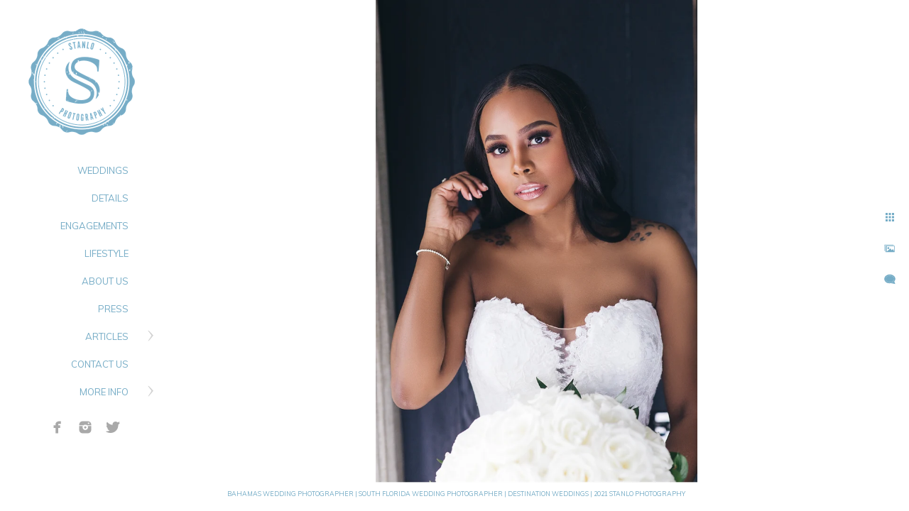

--- FILE ---
content_type: text/html; charset=utf-8
request_url: https://www.stanlophotography.com/weddings/black-bride-beauty-shot
body_size: 3670
content:
<!DOCTYPE html><!-- site by Good Gallery, www.goodgallery.com --><html class="no-js GalleryPage" lang=en-US><head><title>Black Bride Beauty Shot - Bahamas Wedding Photographer based in South Florida - Destination Weddings</title><link rel=dns-prefetch href=//cdn.goodgallery.com><link rel=dns-prefetch href=//www.google-analytics.com><link rel="shortcut icon" href=//cdn.goodgallery.com/73e5fd70-88b3-4cb9-be9f-8cd825a01f4e/logo/1xa1gwax/gnmjlwaqo4m.ico><link rel=alternate hreflang=en-US href=https://www.stanlophotography.com/weddings/black-bride-beauty-shot><meta name=robots content=noarchive><link rel=canonical href=https://www.stanlophotography.com/weddings/black-bride-beauty-shot><style>.YB:before{content:attr(data-c);display:block;height:150em}</style><link rel=stylesheet media=print onload="if(media!='all')media='all'" href=//cdn.goodgallery.com/73e5fd70-88b3-4cb9-be9f-8cd825a01f4e/d/Desktop-3c7BPu_1SiZHwbwGdJy0cQ-2-pOLxH1Atg5K29qtiZYkJdQ.css><script src=//cdn.goodgallery.com/73e5fd70-88b3-4cb9-be9f-8cd825a01f4e/p/bundle-2teHGVEHG23F7yH4EM4Vng-20250629021656.js></script><script src=//cdn.goodgallery.com/73e5fd70-88b3-4cb9-be9f-8cd825a01f4e/d/PageData-374y1qs8-4a7db4c9-b168-4a8f-a4b4-9b350712ef6e-pOLxH1Atg5K29qtiZYkJdQ-2.js></script><!--[if lt IE 9]><script src=/admin/Scripts/jQuery.XDomainRequest.js></script><![endif]--><meta name=twitter:card content=photo><meta name=twitter:site content=@stanlophotos><meta name=twitter:creator content=@stanlophotos><meta property=og:url content=https://www.stanlophotography.com/weddings/black-bride-beauty-shot><meta property=og:type content=website><meta property=og:site_name content="Bahamas Wedding Photographer based in South Florida - Destination Weddings"><meta property=og:image content=https://cdn.goodgallery.com/73e5fd70-88b3-4cb9-be9f-8cd825a01f4e/r/1024/2k12sae1/black-bride-beauty-shot.jpg><meta property=og:title content="Black Bride Beauty Shot - Bahamas Wedding Photographer based in South Florida - Destination Weddings"><meta property=og:description><script type=application/ld+json>{ "@context": "https://schema.org", "@type": "Organization", "url": "https://www.stanlophotography.com", "logo": "https://logocdn.goodgallery.com/73e5fd70-88b3-4cb9-be9f-8cd825a01f4e/380x0/1xa1gwax/gnmjlwaqo4m.png" }</script><script type=application/ld+json>{ "@context": "http://schema.org", "@type": "BreadcrumbList", "itemListElement": [ { "@type": "ListItem", "position": "1", "item": { "@id": "https://www.stanlophotography.com/", "name": "Home" } }, { "@type": "ListItem", "position": "2", "item": { "@id": "https://www.stanlophotography.com/weddings", "name": "WEDDINGS" } } ] }</script><style data-id=inline>html.js,html.js body{margin:0;padding:0}.elementContainer img{width:100%}ul.GalleryUIMenu{list-style:none;margin:0;padding:0}ul.GalleryUIMenu a{text-decoration:none}ul.GalleryUIMenu li{position:relative;white-space:nowrap}.GalleryUISiteNavigation{background-color:rgba(255,255,255,1);width:230px}.GalleryUIMenuTopLevel .GalleryUIMenu{display:inline-block}ul.GalleryUIMenu li,div.GalleryUIMenuSubMenuDiv li{text-transform:none}.GalleryUIMenuTopLevel .GalleryUIMenu > li{padding:10px 25px 10px 15px;border:0 solid #FFFFFF;border-left-width:0;border-top-width:0;white-space:normal;text-align:right}.GalleryUIMenu > li{color:#75acc6;background-color:rgba(255,255,255,1);font-size:13px;;position:relative}.GalleryUIMenu > li > a{color:#75acc6}.GalleryUIMenu > li.Active > a{color:#75acc6}.GalleryUIMenu > li.Active{color:#75acc6;background-color:rgba(255,255,255,1)}span.SubMenuArrow,span.SubMenuArrowLeft,span.SubMenuArrowRight,span.SubMenuArrowUp,span.SubMenuArrowDown{display:block;position:absolute;top:50%;right:10px;margin-top:-8px;height:16px;width:16px;background-color:transparent}span.SubMenuArrowSizing{display:inline-block;width:26px;height:16px;opacity:0;margin-right:-2px}.GalleryUISiteNavigation{position:fixed;top:0;left:0}.GalleryUIMenuTopLevel .GalleryUIMenu{width:230px}.GalleryUISiteNavigation{height:100%}html{font-family:'Muli',sans-serif}html:not(.wf-active){font-family:sans-serif}.GalleryUIMenu,.GalleryUIMenu a{font-family:'Muli',sans-serif}html:not(.wf-active) .GalleryUIMenu,html:not(.wf-active) .GalleryUIMenu a{font-family:sans-serif}.PageTemplateText,.CaptionContainer,.PageInformationArea,.GGTextContent{font-family:'Muli',sans-serif}html:not(.wf-active) .PageTemplateText,html:not(.wf-active) .CaptionContainer,html:not(.wf-active) .PageInformationArea,html:not(.wf-active) .GGTextContent{font-family:sans-serif}h1,h2,h3,h4,h5,h6{font-family:'Muli',sans-serif;font-weight:700}html:not(.wf-active) h1,html:not(.wf-active) h2,html:not(.wf-active) h3,html:not(.wf-active) h4,html:not(.wf-active) h5,html:not(.wf-active) h6{font-family:sans-serif}.GalleryUIContainer .NameMark{font-family:'Muli',sans-serif}html:not(.wf-active) .GalleryUIContainer .NameMark{font-family:sans-serif}.GalleryMenuContent .GGMenuPageHeading{font-family:'Muli',sans-serif}html:not(.wf-active) .GalleryMenuContent .GGMenuPageHeading{font-family:sans-serif}.GMLabel{font-family:'Muli',sans-serif}html:not(.wf-active) .GMLabel{font-family:sans-serif}.GMTagline{font-family:'Muli',sans-serif}html:not(.wf-active) .GMTagline{font-family:sans-serif}div.GGForm label.SectionHeading{font-family:'Muli',sans-serif}html:not(.wf-active) div.GGForm label.SectionHeading{font-family:sans-serif}.GGHamburgerMenuLabel{font-family:'Muli',sans-serif}html:not(.wf-active) .GGHamburgerMenuLabel{font-family:sans-serif}h2{font-family:'Muli',sans-serif;font-weight:700}html:not(.wf-active) h2{font-family:sans-serif}h3{font-family:'Muli',sans-serif;font-weight:700}html:not(.wf-active) h3{font-family:sans-serif}h4{font-family:'Muli',sans-serif;font-weight:700}html:not(.wf-active) h4{font-family:sans-serif}h5{font-family:'Muli',sans-serif;font-weight:700}html:not(.wf-active) h5{font-family:sans-serif}h6{font-family:'Muli',sans-serif;font-weight:700}html:not(.wf-active) h6{font-family:sans-serif}h1{line-height:1.45;text-transform:none;text-align:left;letter-spacing:0}h2{line-height:1.45;text-transform:none;text-align:left;letter-spacing:0}h3{line-height:1.45;text-transform:none;text-align:left;letter-spacing:0}h4{line-height:1.45;text-transform:none;text-align:left;letter-spacing:0}h5{line-height:1.45;text-transform:none;text-align:left;letter-spacing:0}h6{line-height:1.45;text-transform:none;text-align:left;letter-spacing:0}.PageTemplateText,.CaptionContainer,.PageInformationArea,.GGTextContent{line-height:1.45;text-transform:none;text-align:left}ul.GGBottomNavigation span{font-family:'Muli',sans-serif}html:not(.wf-active) ul.GGBottomNavigation span{font-family:sans-serif}.GGTextContent .GGBreadCrumbs .GGBreadCrumb,.GGTextContent .GGBreadCrumb span{font-family:'Muli',sans-serif}html:not(.wf-active) .GGTextContent .GGBreadCrumbs .GGBreadCrumb,html:not(.wf-active) .GGTextContent .GGBreadCrumb span{font-family:sans-serif}</style><body data-page-type=gallery class=GalleryUIContainer data-page-id=4a7db4c9-b168-4a8f-a4b4-9b350712ef6e data-tags="" data-menu-hash=pOLxH1Atg5K29qtiZYkJdQ data-settings-hash=3c7BPu_1SiZHwbwGdJy0cQ data-fotomotoid="" data-imglocation="//cdn.goodgallery.com/73e5fd70-88b3-4cb9-be9f-8cd825a01f4e/" data-cdn=//cdn.goodgallery.com/73e5fd70-88b3-4cb9-be9f-8cd825a01f4e data-stoken=374y1qs8 data-settingstemplateid=""><div class=GalleryUIContentParent data-pretagged=true><div class=GalleryUIContentContainer data-pretagged=true><div class=GalleryUIContent data-pretagged=true><div class=CanvasContainer data-id=rwtrpgvxiyg data-pretagged=true style=overflow:hidden><div class=imgContainer style=position:absolute><div class=dummy style=padding-top:150%></div><div class=elementContainer style=position:absolute;top:0;bottom:0;left:0;right:0;overflow:hidden><picture><source type=image/webp sizes=56vw srcset="//cdn.goodgallery.com/73e5fd70-88b3-4cb9-be9f-8cd825a01f4e/r/0300/2k12sae1/black-bride-beauty-shot.webp 200w, //cdn.goodgallery.com/73e5fd70-88b3-4cb9-be9f-8cd825a01f4e/r/0300/2k12sae1/black-bride-beauty-shot.webp 300w, //cdn.goodgallery.com/73e5fd70-88b3-4cb9-be9f-8cd825a01f4e/r/0640/2k12sae1/black-bride-beauty-shot.webp 480w, //cdn.goodgallery.com/73e5fd70-88b3-4cb9-be9f-8cd825a01f4e/r/0800/2k12sae1/black-bride-beauty-shot.webp 640w, //cdn.goodgallery.com/73e5fd70-88b3-4cb9-be9f-8cd825a01f4e/r/1024/2k12sae1/black-bride-beauty-shot.webp 800w, //cdn.goodgallery.com/73e5fd70-88b3-4cb9-be9f-8cd825a01f4e/r/1280/2k12sae1/black-bride-beauty-shot.webp 1024w, //cdn.goodgallery.com/73e5fd70-88b3-4cb9-be9f-8cd825a01f4e/r/1920/2k12sae1/black-bride-beauty-shot.webp 1280w, //cdn.goodgallery.com/73e5fd70-88b3-4cb9-be9f-8cd825a01f4e/r/1920/2k12sae1/black-bride-beauty-shot.webp 1600w, //cdn.goodgallery.com/73e5fd70-88b3-4cb9-be9f-8cd825a01f4e/r/2560/2k12sae1/black-bride-beauty-shot.webp 1920w, //cdn.goodgallery.com/73e5fd70-88b3-4cb9-be9f-8cd825a01f4e/r/3200/2k12sae1/black-bride-beauty-shot.webp 2560w"><source type=image/jpeg sizes=56vw srcset="//cdn.goodgallery.com/73e5fd70-88b3-4cb9-be9f-8cd825a01f4e/r/0300/2k12sae1/black-bride-beauty-shot.jpg 200w, //cdn.goodgallery.com/73e5fd70-88b3-4cb9-be9f-8cd825a01f4e/r/0300/2k12sae1/black-bride-beauty-shot.jpg 300w, //cdn.goodgallery.com/73e5fd70-88b3-4cb9-be9f-8cd825a01f4e/r/0640/2k12sae1/black-bride-beauty-shot.jpg 480w, //cdn.goodgallery.com/73e5fd70-88b3-4cb9-be9f-8cd825a01f4e/r/0800/2k12sae1/black-bride-beauty-shot.jpg 640w, //cdn.goodgallery.com/73e5fd70-88b3-4cb9-be9f-8cd825a01f4e/r/1024/2k12sae1/black-bride-beauty-shot.jpg 800w, //cdn.goodgallery.com/73e5fd70-88b3-4cb9-be9f-8cd825a01f4e/r/1280/2k12sae1/black-bride-beauty-shot.jpg 1024w, //cdn.goodgallery.com/73e5fd70-88b3-4cb9-be9f-8cd825a01f4e/r/1920/2k12sae1/black-bride-beauty-shot.jpg 1280w, //cdn.goodgallery.com/73e5fd70-88b3-4cb9-be9f-8cd825a01f4e/r/1920/2k12sae1/black-bride-beauty-shot.jpg 1600w, //cdn.goodgallery.com/73e5fd70-88b3-4cb9-be9f-8cd825a01f4e/r/2560/2k12sae1/black-bride-beauty-shot.jpg 1920w, //cdn.goodgallery.com/73e5fd70-88b3-4cb9-be9f-8cd825a01f4e/r/3200/2k12sae1/black-bride-beauty-shot.jpg 2560w"><img src=//cdn.goodgallery.com/73e5fd70-88b3-4cb9-be9f-8cd825a01f4e/r/1280/2k12sae1/black-bride-beauty-shot.jpg draggable=false alt="Black Bride Beauty Shot" title="Black Bride Beauty Shot" srcset="//cdn.goodgallery.com/73e5fd70-88b3-4cb9-be9f-8cd825a01f4e/r/1280/2k12sae1/black-bride-beauty-shot.jpg, //cdn.goodgallery.com/73e5fd70-88b3-4cb9-be9f-8cd825a01f4e/r/3200/2k12sae1/black-bride-beauty-shot.jpg 2x" loading=lazy></picture></div></div></div></div></div><div class=prev></div><div class=next></div><span class="prev SingleImageHidden"></span><span class="next SingleImageHidden"></span><div class=GalleryUIThumbnailPanelContainerParent></div></div><div class=GalleryUISiteNavigation><a href="/" class=NavigationLogoTarget><img src=https://logocdn.goodgallery.com/73e5fd70-88b3-4cb9-be9f-8cd825a01f4e/380x0/1xa1gwax/gnmjlwaqo4m.png alt="Bahamas Wedding Photographer based in South Florida - Destination Weddings" title="Bahamas Wedding Photographer based in South Florida - Destination Weddings" border=0 style="padding:20px 20px 5px 20px" height=190 width=190></a><div class=GalleryUIMenuTopLevel data-predefined=true><div class=GalleryUIMenuContainer data-predefined=true><ul class=GalleryUIMenu data-predefined=true><li data-pid=4a7db4c9-b168-4a8f-a4b4-9b350712ef6e><a href=/weddings>WEDDINGS</a><span class=SubMenuArrowSizing> </span><li data-pid=fb014b3d-3810-4f07-b1ad-51f101627d5f><a href=/wedding-details>DETAILS</a><span class=SubMenuArrowSizing> </span><li data-pid=c9419c2b-e231-4d5a-85bc-14da1ab388ea><a href=/engagements>ENGAGEMENTS</a><span class=SubMenuArrowSizing> </span><li data-pid=ed5dacb4-5029-479c-b669-455f9be0dae8><a href=/lifestyle>LIFESTYLE</a><span class=SubMenuArrowSizing> </span><li data-pid=60fa3f85-d47f-438b-b120-4cdbd1851292><a href=/about-stanlophotography>ABOUT US</a><span class=SubMenuArrowSizing> </span><li data-pid=d4db5229-6c87-4805-abaf-21b0a1edd7d8><a href=/published-wedding-photographer>PRESS</a><span class=SubMenuArrowSizing> </span><li data-pid=532b1240-d010-4e72-8e21-ece19ebdbe04><a href=/articles>ARTICLES</a><span class=SubMenuArrow> </span><span class=SubMenuArrowSizing> </span><li data-pid=e085a995-2f46-4685-8faf-ca6c68924d1b><a href=/contact-us>CONTACT US</a><span class=SubMenuArrowSizing> </span><li data-pid=a6c4c57c-cf48-45a7-b96f-d8e0d3a614f3><a href=/info>MORE INFO</a><span class=SubMenuArrow> </span><span class=SubMenuArrowSizing> </span><li data-pid=2c1cddea-fb3a-43a0-a0d0-e5e216b7afc4 class="TypeMenuHTML SocialNetwork"><span class=SubMenuArrowSizing> </span></ul></div></div></div><div class=GalleryUIMenuSubLevel style=opacity:0;display:none;z-index:10102 data-pid=c8ccb42f-f990-4796-b647-49a9137d1bd2><div class=GalleryUIMenuContainer><ul class=GalleryUIMenu><li data-pid=36f57054-1fd7-47c1-a114-e70f8e597af7><a href=/articles/wedding/black-wedding-photographer>BLACK WEDDING PHOTOGRAPHER</a><li data-pid=a150ea42-d3d4-4413-ba3a-352a4d24ff85><a href=/articles/wedding/associate-photographers>ASSOCIATE PHOTOGRAPHERS</a></ul></div></div><div class=GalleryUIMenuSubLevel style=opacity:0;display:none;z-index:10102 data-pid=d13cf030-0b60-4982-81f2-ae5349f8a720><div class=GalleryUIMenuContainer><ul class=GalleryUIMenu><li data-pid=4b8886db-6d9f-483d-98ea-a079bc0f32a5><a href=/articles/art-engagement/south-florida-locations>SOUTH FLORIDA LOCATIONS</a></ul></div></div><div class=GalleryUIMenuSubLevel style=opacity:0;display:none;z-index:10101 data-pid=532b1240-d010-4e72-8e21-ece19ebdbe04><div class=GalleryUIMenuContainer><ul class=GalleryUIMenu><li data-pid=c8ccb42f-f990-4796-b647-49a9137d1bd2><a href=/articles/wedding>WEDDINGS</a><span class=SubMenuArrow> </span><span class=SubMenuArrowSizing> </span><li data-pid=d13cf030-0b60-4982-81f2-ae5349f8a720><a href=/articles/art-engagement>ENGAGEMENT</a><span class=SubMenuArrow> </span><span class=SubMenuArrowSizing> </span></ul></div></div><div class=GalleryUIMenuSubLevel style=opacity:0;display:none;z-index:10101 data-pid=a6c4c57c-cf48-45a7-b96f-d8e0d3a614f3><div class=GalleryUIMenuContainer><ul class=GalleryUIMenu><li data-pid=6ca1d4fc-bc61-4a71-9ca7-df57e75a1188><a href=/info/frequent-questions>FREQUENT QUESTIONS</a><li data-pid=89672004-211b-4721-b6a0-2de5262b0d37><a href=/info/wedding-content-creation>WEDDING CONTENT CREATION</a><li data-pid=684168a2-f2c0-44db-b417-095826daef1d><a href=/info/love-quotes>LOVE QUOTES</a><li data-pid=94591a72-7432-4695-8bee-dfb7ff54c081><a href="https://www.bahamasphotobooths.com/">BAHAMAS PHOTOBOOTHS</a></ul></div></div><div class="GGCaption YB"><div class="CaptionContainer GGTextContent"><span><div class=GGBreadCrumbs><div class=GGBreadCrumb><a href="/" title="Bahamas Wedding Photographer based in South Florida - Destination Weddings"><span>Home</span></a> »</div><div class=GGBreadCrumb><span>WEDDINGS</span></div></div><h1>Black Bride Beauty Shot</h1><span>Filename: balck-bride-beauty-shot.jpg. </span><span class=ShortFormExif> 1/320; f/3.2; ISO 1250; 85.0 mm. </span><p class=TextPageCopyrightStatement>ALL RIGHTS 2023 STANLO PHOTOGRAPHY, SOUTH FLORIDA/BAHAMAS DESTINATION PHOTOGRAPHER<ul class=GGBottomNavigation><li><span>WEDDINGS</span><li><a href=/wedding-details title="WEDDING DETAILS"><span>DETAILS</span></a><li><a href=/engagements title="ENGAGEMENT PHOTOGRAPHY - STANLO PHOTOGRAPHY"><span>ENGAGEMENTS</span></a><li><a href=/lifestyle title=LIFESTYLE><span>LIFESTYLE</span></a><li><a href=/about-stanlophotography title="ABOUT US"><span>ABOUT&nbsp;US</span></a><li><a href=/published-wedding-photographer title=PRESS><span>PRESS</span></a><li><a href=/articles title=ARTICLES><span>ARTICLES</span></a><li><a href=/contact-us title="CONTACT US"><span>CONTACT&nbsp;US</span></a><li><a href=/info title="MORE INFO"><span>MORE&nbsp;INFO</span></a></ul></span></div></div>